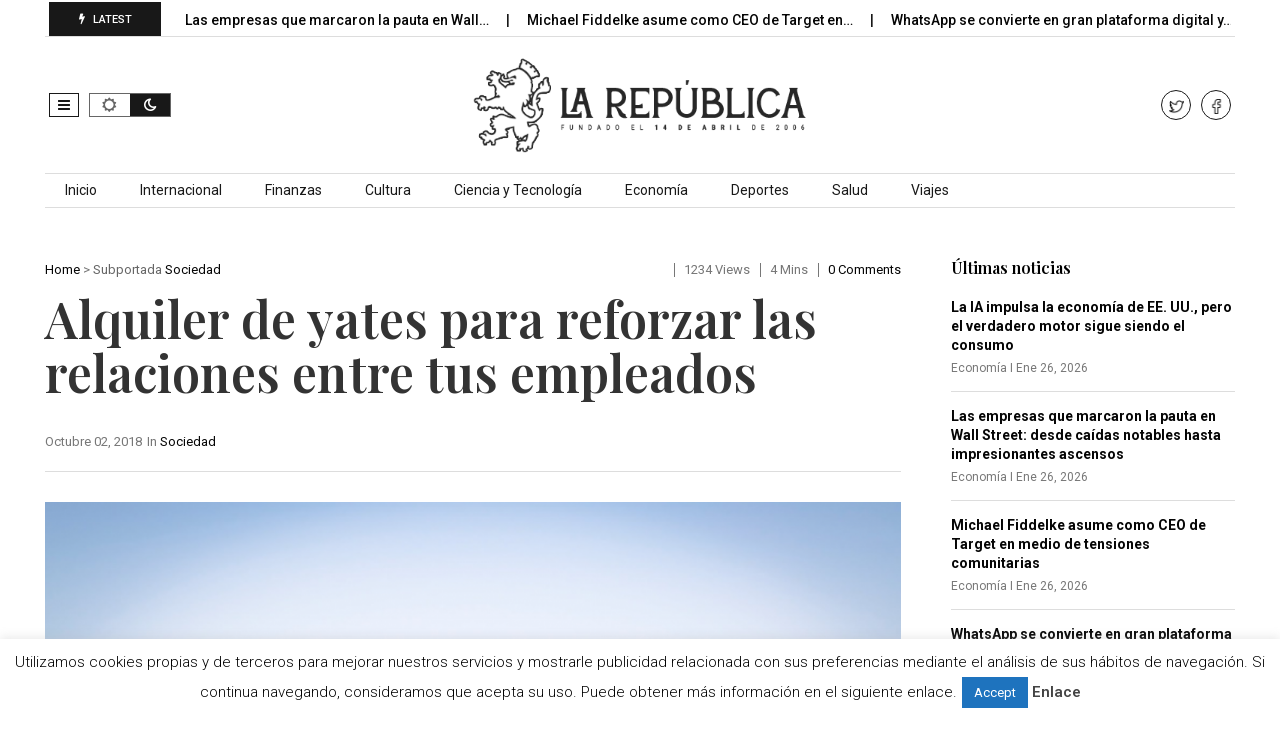

--- FILE ---
content_type: text/html; charset=UTF-8
request_url: https://larepublica.es/2018/10/02/alquiler-yates-reforzar-las-relaciones-tus-empleados/
body_size: 19730
content:
<!DOCTYPE html>
<!--[if IE 7]>
<html class="ie ie7" lang="es">
<![endif]-->
<!--[if IE 8]>
<html class="ie ie8" lang="es">
<![endif]-->
<!--[if !(IE 7) | !(IE 8)  ]><!-->
<html lang="es">
<!--<![endif]-->
<head>
<meta charset="UTF-8">
<meta name="viewport" content="width=device-width, initial-scale=1, shrink-to-fit=no">
<link rel="profile" href="https://gmpg.org/xfn/11">
<link rel="pingback" href="https://larepublica.es/xmlrpc.php" />
<!--[if lt IE 9]>
<script src="<img src="https://larepublica.es/wp-content/themes/javapaper">/js/html5.js" ></script>
<![endif]-->
<meta name='robots' content='index, follow, max-image-preview:large, max-snippet:-1, max-video-preview:-1' />
	<style>img:is([sizes="auto" i], [sizes^="auto," i]) { contain-intrinsic-size: 3000px 1500px }</style>
	
	<!-- This site is optimized with the Yoast SEO plugin v24.1 - https://yoast.com/wordpress/plugins/seo/ -->
	<title>Alquiler de yates para reforzar las relaciones entre tus empleados</title>
	<link rel="canonical" href="https://larepublica.es/2018/10/02/alquiler-yates-reforzar-las-relaciones-tus-empleados/" />
	<meta property="og:locale" content="es_ES" />
	<meta property="og:type" content="article" />
	<meta property="og:title" content="Alquiler de yates para reforzar las relaciones entre tus empleados" />
	<meta property="og:description" content="Reforzar las relaciones entre los empleados de una empresa es algo clave para que el crecimiento de la compañía se pueda mantener en el tiempo, y para que los empleados se encuentren cómodos trabajando en la empresa. Una de las últimas iniciativas para reforzar las relaciones entre empleados, es la de alquilar yates a través [&hellip;]" />
	<meta property="og:url" content="https://larepublica.es/2018/10/02/alquiler-yates-reforzar-las-relaciones-tus-empleados/" />
	<meta property="og:site_name" content="LaRepublica.es" />
	<meta property="article:publisher" content="https://www.facebook.com/larepublicadiario/" />
	<meta property="article:published_time" content="2018-10-02T16:05:45+00:00" />
	<meta property="article:modified_time" content="2024-12-05T10:04:56+00:00" />
	<meta property="og:image" content="https://larepublica.es/wp-content/uploads/2018/10/yate.png" />
	<meta property="og:image:width" content="1206" />
	<meta property="og:image:height" content="790" />
	<meta property="og:image:type" content="image/png" />
	<meta name="author" content="Aitor Pubill Riera" />
	<meta name="twitter:card" content="summary_large_image" />
	<meta name="twitter:creator" content="@larepublica_es" />
	<meta name="twitter:site" content="@larepublica_es" />
	<meta name="twitter:label1" content="Escrito por" />
	<meta name="twitter:data1" content="Aitor Pubill Riera" />
	<meta name="twitter:label2" content="Tiempo de lectura" />
	<meta name="twitter:data2" content="3 minutos" />
	<script type="application/ld+json" class="yoast-schema-graph">{"@context":"https://schema.org","@graph":[{"@type":"WebPage","@id":"https://larepublica.es/2018/10/02/alquiler-yates-reforzar-las-relaciones-tus-empleados/","url":"https://larepublica.es/2018/10/02/alquiler-yates-reforzar-las-relaciones-tus-empleados/","name":"Alquiler de yates para reforzar las relaciones entre tus empleados","isPartOf":{"@id":"https://larepublica.es/#website"},"primaryImageOfPage":{"@id":"https://larepublica.es/2018/10/02/alquiler-yates-reforzar-las-relaciones-tus-empleados/#primaryimage"},"image":{"@id":"https://larepublica.es/2018/10/02/alquiler-yates-reforzar-las-relaciones-tus-empleados/#primaryimage"},"thumbnailUrl":"https://larepublica.es/wp-content/uploads/2018/10/yate.png","datePublished":"2018-10-02T16:05:45+00:00","dateModified":"2024-12-05T10:04:56+00:00","author":{"@id":"https://larepublica.es/#/schema/person/e63d14fae5b8ee5e696d863011cb68f8"},"breadcrumb":{"@id":"https://larepublica.es/2018/10/02/alquiler-yates-reforzar-las-relaciones-tus-empleados/#breadcrumb"},"inLanguage":"es","potentialAction":[{"@type":"ReadAction","target":["https://larepublica.es/2018/10/02/alquiler-yates-reforzar-las-relaciones-tus-empleados/"]}]},{"@type":"ImageObject","inLanguage":"es","@id":"https://larepublica.es/2018/10/02/alquiler-yates-reforzar-las-relaciones-tus-empleados/#primaryimage","url":"https://larepublica.es/wp-content/uploads/2018/10/yate.png","contentUrl":"https://larepublica.es/wp-content/uploads/2018/10/yate.png","width":1206,"height":790},{"@type":"BreadcrumbList","@id":"https://larepublica.es/2018/10/02/alquiler-yates-reforzar-las-relaciones-tus-empleados/#breadcrumb","itemListElement":[{"@type":"ListItem","position":1,"name":"Portada","item":"https://larepublica.es/"},{"@type":"ListItem","position":2,"name":"Alquiler de yates para reforzar las relaciones entre tus empleados"}]},{"@type":"WebSite","@id":"https://larepublica.es/#website","url":"https://larepublica.es/","name":"LaRepublica.es","description":"Diario Obrero y Republicano","potentialAction":[{"@type":"SearchAction","target":{"@type":"EntryPoint","urlTemplate":"https://larepublica.es/?s={search_term_string}"},"query-input":{"@type":"PropertyValueSpecification","valueRequired":true,"valueName":"search_term_string"}}],"inLanguage":"es"},{"@type":"Person","@id":"https://larepublica.es/#/schema/person/e63d14fae5b8ee5e696d863011cb68f8","name":"Aitor Pubill Riera","image":{"@type":"ImageObject","inLanguage":"es","@id":"https://larepublica.es/#/schema/person/image/","url":"https://secure.gravatar.com/avatar/fe317e8e4ed65561b1bd504f192e579e?s=96&d=mm&r=g","contentUrl":"https://secure.gravatar.com/avatar/fe317e8e4ed65561b1bd504f192e579e?s=96&d=mm&r=g","caption":"Aitor Pubill Riera"},"description":"Periodista vasco cuyas historias han abordado todo lo relacionado con el mundo del marketing y las nuevas tecnologías.","url":"https://larepublica.es/profile/aitor-pubill-riera/"}]}</script>
	<!-- / Yoast SEO plugin. -->


<link rel='dns-prefetch' href='//www.googletagmanager.com' />
<link rel='dns-prefetch' href='//fonts.googleapis.com' />
<link rel='preconnect' href='https://fonts.gstatic.com' crossorigin />
<link rel="alternate" type="application/rss+xml" title="LaRepublica.es &raquo; Feed" href="https://larepublica.es/feed/" />
<script >
/* <![CDATA[ */
window._wpemojiSettings = {"baseUrl":"https:\/\/s.w.org\/images\/core\/emoji\/15.0.3\/72x72\/","ext":".png","svgUrl":"https:\/\/s.w.org\/images\/core\/emoji\/15.0.3\/svg\/","svgExt":".svg","source":{"concatemoji":"https:\/\/larepublica.es\/wp-includes\/js\/wp-emoji-release.min.js?ver=6.7.4"}};
/*! This file is auto-generated */
!function(i,n){var o,s,e;function c(e){try{var t={supportTests:e,timestamp:(new Date).valueOf()};sessionStorage.setItem(o,JSON.stringify(t))}catch(e){}}function p(e,t,n){e.clearRect(0,0,e.canvas.width,e.canvas.height),e.fillText(t,0,0);var t=new Uint32Array(e.getImageData(0,0,e.canvas.width,e.canvas.height).data),r=(e.clearRect(0,0,e.canvas.width,e.canvas.height),e.fillText(n,0,0),new Uint32Array(e.getImageData(0,0,e.canvas.width,e.canvas.height).data));return t.every(function(e,t){return e===r[t]})}function u(e,t,n){switch(t){case"flag":return n(e,"\ud83c\udff3\ufe0f\u200d\u26a7\ufe0f","\ud83c\udff3\ufe0f\u200b\u26a7\ufe0f")?!1:!n(e,"\ud83c\uddfa\ud83c\uddf3","\ud83c\uddfa\u200b\ud83c\uddf3")&&!n(e,"\ud83c\udff4\udb40\udc67\udb40\udc62\udb40\udc65\udb40\udc6e\udb40\udc67\udb40\udc7f","\ud83c\udff4\u200b\udb40\udc67\u200b\udb40\udc62\u200b\udb40\udc65\u200b\udb40\udc6e\u200b\udb40\udc67\u200b\udb40\udc7f");case"emoji":return!n(e,"\ud83d\udc26\u200d\u2b1b","\ud83d\udc26\u200b\u2b1b")}return!1}function f(e,t,n){var r="undefined"!=typeof WorkerGlobalScope&&self instanceof WorkerGlobalScope?new OffscreenCanvas(300,150):i.createElement("canvas"),a=r.getContext("2d",{willReadFrequently:!0}),o=(a.textBaseline="top",a.font="600 32px Arial",{});return e.forEach(function(e){o[e]=t(a,e,n)}),o}function t(e){var t=i.createElement("script");t.src=e,t.defer=!0,i.head.appendChild(t)}"undefined"!=typeof Promise&&(o="wpEmojiSettingsSupports",s=["flag","emoji"],n.supports={everything:!0,everythingExceptFlag:!0},e=new Promise(function(e){i.addEventListener("DOMContentLoaded",e,{once:!0})}),new Promise(function(t){var n=function(){try{var e=JSON.parse(sessionStorage.getItem(o));if("object"==typeof e&&"number"==typeof e.timestamp&&(new Date).valueOf()<e.timestamp+604800&&"object"==typeof e.supportTests)return e.supportTests}catch(e){}return null}();if(!n){if("undefined"!=typeof Worker&&"undefined"!=typeof OffscreenCanvas&&"undefined"!=typeof URL&&URL.createObjectURL&&"undefined"!=typeof Blob)try{var e="postMessage("+f.toString()+"("+[JSON.stringify(s),u.toString(),p.toString()].join(",")+"));",r=new Blob([e],{type:"text/javascript"}),a=new Worker(URL.createObjectURL(r),{name:"wpTestEmojiSupports"});return void(a.onmessage=function(e){c(n=e.data),a.terminate(),t(n)})}catch(e){}c(n=f(s,u,p))}t(n)}).then(function(e){for(var t in e)n.supports[t]=e[t],n.supports.everything=n.supports.everything&&n.supports[t],"flag"!==t&&(n.supports.everythingExceptFlag=n.supports.everythingExceptFlag&&n.supports[t]);n.supports.everythingExceptFlag=n.supports.everythingExceptFlag&&!n.supports.flag,n.DOMReady=!1,n.readyCallback=function(){n.DOMReady=!0}}).then(function(){return e}).then(function(){var e;n.supports.everything||(n.readyCallback(),(e=n.source||{}).concatemoji?t(e.concatemoji):e.wpemoji&&e.twemoji&&(t(e.twemoji),t(e.wpemoji)))}))}((window,document),window._wpemojiSettings);
/* ]]> */
</script>
<style id='wp-emoji-styles-inline-css' type='text/css'>

	img.wp-smiley, img.emoji {
		display: inline !important;
		border: none !important;
		box-shadow: none !important;
		height: 1em !important;
		width: 1em !important;
		margin: 0 0.07em !important;
		vertical-align: -0.1em !important;
		background: none !important;
		padding: 0 !important;
	}
</style>
<link rel='stylesheet' id='wp-block-library-css' href='https://larepublica.es/wp-includes/css/dist/block-library/style.min.css?ver=6.7.4' type='text/css' media='all' />
<style id='wp-block-library-theme-inline-css' type='text/css'>
.wp-block-audio :where(figcaption){color:#555;font-size:13px;text-align:center}.is-dark-theme .wp-block-audio :where(figcaption){color:#ffffffa6}.wp-block-audio{margin:0 0 1em}.wp-block-code{border:1px solid #ccc;border-radius:4px;font-family:Menlo,Consolas,monaco,monospace;padding:.8em 1em}.wp-block-embed :where(figcaption){color:#555;font-size:13px;text-align:center}.is-dark-theme .wp-block-embed :where(figcaption){color:#ffffffa6}.wp-block-embed{margin:0 0 1em}.blocks-gallery-caption{color:#555;font-size:13px;text-align:center}.is-dark-theme .blocks-gallery-caption{color:#ffffffa6}:root :where(.wp-block-image figcaption){color:#555;font-size:13px;text-align:center}.is-dark-theme :root :where(.wp-block-image figcaption){color:#ffffffa6}.wp-block-image{margin:0 0 1em}.wp-block-pullquote{border-bottom:4px solid;border-top:4px solid;color:currentColor;margin-bottom:1.75em}.wp-block-pullquote cite,.wp-block-pullquote footer,.wp-block-pullquote__citation{color:currentColor;font-size:.8125em;font-style:normal;text-transform:uppercase}.wp-block-quote{border-left:.25em solid;margin:0 0 1.75em;padding-left:1em}.wp-block-quote cite,.wp-block-quote footer{color:currentColor;font-size:.8125em;font-style:normal;position:relative}.wp-block-quote:where(.has-text-align-right){border-left:none;border-right:.25em solid;padding-left:0;padding-right:1em}.wp-block-quote:where(.has-text-align-center){border:none;padding-left:0}.wp-block-quote.is-large,.wp-block-quote.is-style-large,.wp-block-quote:where(.is-style-plain){border:none}.wp-block-search .wp-block-search__label{font-weight:700}.wp-block-search__button{border:1px solid #ccc;padding:.375em .625em}:where(.wp-block-group.has-background){padding:1.25em 2.375em}.wp-block-separator.has-css-opacity{opacity:.4}.wp-block-separator{border:none;border-bottom:2px solid;margin-left:auto;margin-right:auto}.wp-block-separator.has-alpha-channel-opacity{opacity:1}.wp-block-separator:not(.is-style-wide):not(.is-style-dots){width:100px}.wp-block-separator.has-background:not(.is-style-dots){border-bottom:none;height:1px}.wp-block-separator.has-background:not(.is-style-wide):not(.is-style-dots){height:2px}.wp-block-table{margin:0 0 1em}.wp-block-table td,.wp-block-table th{word-break:normal}.wp-block-table :where(figcaption){color:#555;font-size:13px;text-align:center}.is-dark-theme .wp-block-table :where(figcaption){color:#ffffffa6}.wp-block-video :where(figcaption){color:#555;font-size:13px;text-align:center}.is-dark-theme .wp-block-video :where(figcaption){color:#ffffffa6}.wp-block-video{margin:0 0 1em}:root :where(.wp-block-template-part.has-background){margin-bottom:0;margin-top:0;padding:1.25em 2.375em}
</style>
<style id='classic-theme-styles-inline-css' type='text/css'>
/*! This file is auto-generated */
.wp-block-button__link{color:#fff;background-color:#32373c;border-radius:9999px;box-shadow:none;text-decoration:none;padding:calc(.667em + 2px) calc(1.333em + 2px);font-size:1.125em}.wp-block-file__button{background:#32373c;color:#fff;text-decoration:none}
</style>
<style id='global-styles-inline-css' type='text/css'>
:root{--wp--preset--aspect-ratio--square: 1;--wp--preset--aspect-ratio--4-3: 4/3;--wp--preset--aspect-ratio--3-4: 3/4;--wp--preset--aspect-ratio--3-2: 3/2;--wp--preset--aspect-ratio--2-3: 2/3;--wp--preset--aspect-ratio--16-9: 16/9;--wp--preset--aspect-ratio--9-16: 9/16;--wp--preset--color--black: #000000;--wp--preset--color--cyan-bluish-gray: #abb8c3;--wp--preset--color--white: #ffffff;--wp--preset--color--pale-pink: #f78da7;--wp--preset--color--vivid-red: #cf2e2e;--wp--preset--color--luminous-vivid-orange: #ff6900;--wp--preset--color--luminous-vivid-amber: #fcb900;--wp--preset--color--light-green-cyan: #7bdcb5;--wp--preset--color--vivid-green-cyan: #00d084;--wp--preset--color--pale-cyan-blue: #8ed1fc;--wp--preset--color--vivid-cyan-blue: #0693e3;--wp--preset--color--vivid-purple: #9b51e0;--wp--preset--gradient--vivid-cyan-blue-to-vivid-purple: linear-gradient(135deg,rgba(6,147,227,1) 0%,rgb(155,81,224) 100%);--wp--preset--gradient--light-green-cyan-to-vivid-green-cyan: linear-gradient(135deg,rgb(122,220,180) 0%,rgb(0,208,130) 100%);--wp--preset--gradient--luminous-vivid-amber-to-luminous-vivid-orange: linear-gradient(135deg,rgba(252,185,0,1) 0%,rgba(255,105,0,1) 100%);--wp--preset--gradient--luminous-vivid-orange-to-vivid-red: linear-gradient(135deg,rgba(255,105,0,1) 0%,rgb(207,46,46) 100%);--wp--preset--gradient--very-light-gray-to-cyan-bluish-gray: linear-gradient(135deg,rgb(238,238,238) 0%,rgb(169,184,195) 100%);--wp--preset--gradient--cool-to-warm-spectrum: linear-gradient(135deg,rgb(74,234,220) 0%,rgb(151,120,209) 20%,rgb(207,42,186) 40%,rgb(238,44,130) 60%,rgb(251,105,98) 80%,rgb(254,248,76) 100%);--wp--preset--gradient--blush-light-purple: linear-gradient(135deg,rgb(255,206,236) 0%,rgb(152,150,240) 100%);--wp--preset--gradient--blush-bordeaux: linear-gradient(135deg,rgb(254,205,165) 0%,rgb(254,45,45) 50%,rgb(107,0,62) 100%);--wp--preset--gradient--luminous-dusk: linear-gradient(135deg,rgb(255,203,112) 0%,rgb(199,81,192) 50%,rgb(65,88,208) 100%);--wp--preset--gradient--pale-ocean: linear-gradient(135deg,rgb(255,245,203) 0%,rgb(182,227,212) 50%,rgb(51,167,181) 100%);--wp--preset--gradient--electric-grass: linear-gradient(135deg,rgb(202,248,128) 0%,rgb(113,206,126) 100%);--wp--preset--gradient--midnight: linear-gradient(135deg,rgb(2,3,129) 0%,rgb(40,116,252) 100%);--wp--preset--font-size--small: 13px;--wp--preset--font-size--medium: 20px;--wp--preset--font-size--large: 36px;--wp--preset--font-size--x-large: 42px;--wp--preset--spacing--20: 0.44rem;--wp--preset--spacing--30: 0.67rem;--wp--preset--spacing--40: 1rem;--wp--preset--spacing--50: 1.5rem;--wp--preset--spacing--60: 2.25rem;--wp--preset--spacing--70: 3.38rem;--wp--preset--spacing--80: 5.06rem;--wp--preset--shadow--natural: 6px 6px 9px rgba(0, 0, 0, 0.2);--wp--preset--shadow--deep: 12px 12px 50px rgba(0, 0, 0, 0.4);--wp--preset--shadow--sharp: 6px 6px 0px rgba(0, 0, 0, 0.2);--wp--preset--shadow--outlined: 6px 6px 0px -3px rgba(255, 255, 255, 1), 6px 6px rgba(0, 0, 0, 1);--wp--preset--shadow--crisp: 6px 6px 0px rgba(0, 0, 0, 1);}:where(.is-layout-flex){gap: 0.5em;}:where(.is-layout-grid){gap: 0.5em;}body .is-layout-flex{display: flex;}.is-layout-flex{flex-wrap: wrap;align-items: center;}.is-layout-flex > :is(*, div){margin: 0;}body .is-layout-grid{display: grid;}.is-layout-grid > :is(*, div){margin: 0;}:where(.wp-block-columns.is-layout-flex){gap: 2em;}:where(.wp-block-columns.is-layout-grid){gap: 2em;}:where(.wp-block-post-template.is-layout-flex){gap: 1.25em;}:where(.wp-block-post-template.is-layout-grid){gap: 1.25em;}.has-black-color{color: var(--wp--preset--color--black) !important;}.has-cyan-bluish-gray-color{color: var(--wp--preset--color--cyan-bluish-gray) !important;}.has-white-color{color: var(--wp--preset--color--white) !important;}.has-pale-pink-color{color: var(--wp--preset--color--pale-pink) !important;}.has-vivid-red-color{color: var(--wp--preset--color--vivid-red) !important;}.has-luminous-vivid-orange-color{color: var(--wp--preset--color--luminous-vivid-orange) !important;}.has-luminous-vivid-amber-color{color: var(--wp--preset--color--luminous-vivid-amber) !important;}.has-light-green-cyan-color{color: var(--wp--preset--color--light-green-cyan) !important;}.has-vivid-green-cyan-color{color: var(--wp--preset--color--vivid-green-cyan) !important;}.has-pale-cyan-blue-color{color: var(--wp--preset--color--pale-cyan-blue) !important;}.has-vivid-cyan-blue-color{color: var(--wp--preset--color--vivid-cyan-blue) !important;}.has-vivid-purple-color{color: var(--wp--preset--color--vivid-purple) !important;}.has-black-background-color{background-color: var(--wp--preset--color--black) !important;}.has-cyan-bluish-gray-background-color{background-color: var(--wp--preset--color--cyan-bluish-gray) !important;}.has-white-background-color{background-color: var(--wp--preset--color--white) !important;}.has-pale-pink-background-color{background-color: var(--wp--preset--color--pale-pink) !important;}.has-vivid-red-background-color{background-color: var(--wp--preset--color--vivid-red) !important;}.has-luminous-vivid-orange-background-color{background-color: var(--wp--preset--color--luminous-vivid-orange) !important;}.has-luminous-vivid-amber-background-color{background-color: var(--wp--preset--color--luminous-vivid-amber) !important;}.has-light-green-cyan-background-color{background-color: var(--wp--preset--color--light-green-cyan) !important;}.has-vivid-green-cyan-background-color{background-color: var(--wp--preset--color--vivid-green-cyan) !important;}.has-pale-cyan-blue-background-color{background-color: var(--wp--preset--color--pale-cyan-blue) !important;}.has-vivid-cyan-blue-background-color{background-color: var(--wp--preset--color--vivid-cyan-blue) !important;}.has-vivid-purple-background-color{background-color: var(--wp--preset--color--vivid-purple) !important;}.has-black-border-color{border-color: var(--wp--preset--color--black) !important;}.has-cyan-bluish-gray-border-color{border-color: var(--wp--preset--color--cyan-bluish-gray) !important;}.has-white-border-color{border-color: var(--wp--preset--color--white) !important;}.has-pale-pink-border-color{border-color: var(--wp--preset--color--pale-pink) !important;}.has-vivid-red-border-color{border-color: var(--wp--preset--color--vivid-red) !important;}.has-luminous-vivid-orange-border-color{border-color: var(--wp--preset--color--luminous-vivid-orange) !important;}.has-luminous-vivid-amber-border-color{border-color: var(--wp--preset--color--luminous-vivid-amber) !important;}.has-light-green-cyan-border-color{border-color: var(--wp--preset--color--light-green-cyan) !important;}.has-vivid-green-cyan-border-color{border-color: var(--wp--preset--color--vivid-green-cyan) !important;}.has-pale-cyan-blue-border-color{border-color: var(--wp--preset--color--pale-cyan-blue) !important;}.has-vivid-cyan-blue-border-color{border-color: var(--wp--preset--color--vivid-cyan-blue) !important;}.has-vivid-purple-border-color{border-color: var(--wp--preset--color--vivid-purple) !important;}.has-vivid-cyan-blue-to-vivid-purple-gradient-background{background: var(--wp--preset--gradient--vivid-cyan-blue-to-vivid-purple) !important;}.has-light-green-cyan-to-vivid-green-cyan-gradient-background{background: var(--wp--preset--gradient--light-green-cyan-to-vivid-green-cyan) !important;}.has-luminous-vivid-amber-to-luminous-vivid-orange-gradient-background{background: var(--wp--preset--gradient--luminous-vivid-amber-to-luminous-vivid-orange) !important;}.has-luminous-vivid-orange-to-vivid-red-gradient-background{background: var(--wp--preset--gradient--luminous-vivid-orange-to-vivid-red) !important;}.has-very-light-gray-to-cyan-bluish-gray-gradient-background{background: var(--wp--preset--gradient--very-light-gray-to-cyan-bluish-gray) !important;}.has-cool-to-warm-spectrum-gradient-background{background: var(--wp--preset--gradient--cool-to-warm-spectrum) !important;}.has-blush-light-purple-gradient-background{background: var(--wp--preset--gradient--blush-light-purple) !important;}.has-blush-bordeaux-gradient-background{background: var(--wp--preset--gradient--blush-bordeaux) !important;}.has-luminous-dusk-gradient-background{background: var(--wp--preset--gradient--luminous-dusk) !important;}.has-pale-ocean-gradient-background{background: var(--wp--preset--gradient--pale-ocean) !important;}.has-electric-grass-gradient-background{background: var(--wp--preset--gradient--electric-grass) !important;}.has-midnight-gradient-background{background: var(--wp--preset--gradient--midnight) !important;}.has-small-font-size{font-size: var(--wp--preset--font-size--small) !important;}.has-medium-font-size{font-size: var(--wp--preset--font-size--medium) !important;}.has-large-font-size{font-size: var(--wp--preset--font-size--large) !important;}.has-x-large-font-size{font-size: var(--wp--preset--font-size--x-large) !important;}
:where(.wp-block-post-template.is-layout-flex){gap: 1.25em;}:where(.wp-block-post-template.is-layout-grid){gap: 1.25em;}
:where(.wp-block-columns.is-layout-flex){gap: 2em;}:where(.wp-block-columns.is-layout-grid){gap: 2em;}
:root :where(.wp-block-pullquote){font-size: 1.5em;line-height: 1.6;}
</style>
<link rel='stylesheet' id='cookie-law-info-css' href='https://larepublica.es/wp-content/plugins/cookie-law-info/legacy/public/css/cookie-law-info-public.css?ver=3.2.8' type='text/css' media='all' />
<link rel='stylesheet' id='cookie-law-info-gdpr-css' href='https://larepublica.es/wp-content/plugins/cookie-law-info/legacy/public/css/cookie-law-info-gdpr.css?ver=3.2.8' type='text/css' media='all' />
<link rel='stylesheet' id='dashicons-css' href='https://larepublica.es/wp-includes/css/dashicons.min.css?ver=6.7.4' type='text/css' media='all' />
<link rel='stylesheet' id='post-views-counter-frontend-css' href='https://larepublica.es/wp-content/plugins/post-views-counter/css/frontend.min.css?ver=1.4.8' type='text/css' media='all' />
<link rel='stylesheet' id='weather-atlas-public-css' href='https://larepublica.es/wp-content/plugins/weather-atlas/public/css/weather-atlas-public.min.css?ver=3.0.2' type='text/css' media='all' />
<link rel='stylesheet' id='weather-icons-css' href='https://larepublica.es/wp-content/plugins/weather-atlas/public/font/weather-icons/weather-icons.min.css?ver=3.0.2' type='text/css' media='all' />
<link rel='stylesheet' id='wpb-google-fonts-css' href='//fonts.googleapis.com/css?family=Open+Sans&#038;ver=6.7.4' type='text/css' media='all' />
<link rel='stylesheet' id='wp-automatic-css' href='https://larepublica.es/wp-content/plugins/wp-automatic-plugin-for-wordpress/css/admin-dashboard.css?ver=1.0.0' type='text/css' media='all' />
<link rel='stylesheet' id='wp-automatic-gallery-css' href='https://larepublica.es/wp-content/plugins/wp-automatic-plugin-for-wordpress/css/wp-automatic.css?ver=1.0.0' type='text/css' media='all' />
<link rel='stylesheet' id='font-awesome-css' href='https://larepublica.es/wp-content/plugins/elementor/assets/lib/font-awesome/css/font-awesome.min.css?ver=4.7.0' type='text/css' media='all' />
<link rel='stylesheet' id='javapaper-custom-style-css' href='https://larepublica.es/wp-content/themes/javapaper/css/bootstrap.min.css?ver=6.7.4' type='text/css' media='all' />
<link rel='stylesheet' id='javapaper-style-css' href='https://larepublica.es/wp-content/themes/javapaper/style.css?ver=1.7.8' type='text/css' media='all' />
<link rel='stylesheet' id='additional-style-css' href='https://larepublica.es/wp-content/themes/javapaper/additional.css?ver=6.7.4' type='text/css' media='all' />
<link rel='stylesheet' id='javapaper_studio-fonts-css' href='//fonts.googleapis.com/css?family=Playfair+Display%7CRoboto%3A400%2C500%2C600%2C700%2C700italic%2C700%26subset%3Dlatin%2Clatin-ext&#038;ver=1.0.0' type='text/css' media='all' />
<link rel='stylesheet' id='mm_icomoon-css' href='https://larepublica.es/wp-content/plugins/mega_main_menu/framework/src/css/icomoon.css?ver=2.2.1' type='text/css' media='all' />
<link rel='stylesheet' id='mmm_mega_main_menu-css' href='https://larepublica.es/wp-content/plugins/mega_main_menu/src/css/cache.skin.css?ver=6.7.4' type='text/css' media='all' />
<link rel="preload" as="style" href="https://fonts.googleapis.com/css?family=Playfair%20Display:600,400,500&#038;display=swap&#038;ver=1733744325" /><link rel="stylesheet" href="https://fonts.googleapis.com/css?family=Playfair%20Display:600,400,500&#038;display=swap&#038;ver=1733744325" media="print" onload="this.media='all'"><noscript><link rel="stylesheet" href="https://fonts.googleapis.com/css?family=Playfair%20Display:600,400,500&#038;display=swap&#038;ver=1733744325" /></noscript><link rel='stylesheet' id='style-css' href='https://larepublica.es/wp-content/plugins/javapaper-widget/style.css' type='text/css' media='all' />
<script  src="https://larepublica.es/wp-includes/js/jquery/jquery.min.js?ver=3.7.1" id="jquery-core-js"></script>
<script  src="https://larepublica.es/wp-includes/js/jquery/jquery-migrate.min.js?ver=3.4.1" id="jquery-migrate-js"></script>
<script  id="cookie-law-info-js-extra">
/* <![CDATA[ */
var Cli_Data = {"nn_cookie_ids":[],"cookielist":[],"non_necessary_cookies":[],"ccpaEnabled":"","ccpaRegionBased":"","ccpaBarEnabled":"","strictlyEnabled":["necessary","obligatoire"],"ccpaType":"gdpr","js_blocking":"","custom_integration":"","triggerDomRefresh":"","secure_cookies":""};
var cli_cookiebar_settings = {"animate_speed_hide":"500","animate_speed_show":"500","background":"#fff","border":"#444","border_on":"","button_1_button_colour":"#1e73be","button_1_button_hover":"#185c98","button_1_link_colour":"#fff","button_1_as_button":"1","button_1_new_win":"","button_2_button_colour":"#333","button_2_button_hover":"#292929","button_2_link_colour":"#444","button_2_as_button":"","button_2_hidebar":"","button_3_button_colour":"#000","button_3_button_hover":"#000000","button_3_link_colour":"#fff","button_3_as_button":"1","button_3_new_win":"","button_4_button_colour":"#000","button_4_button_hover":"#000000","button_4_link_colour":"#62a329","button_4_as_button":"","button_7_button_colour":"#61a229","button_7_button_hover":"#4e8221","button_7_link_colour":"#fff","button_7_as_button":"1","button_7_new_win":"","font_family":"inherit","header_fix":"","notify_animate_hide":"","notify_animate_show":"","notify_div_id":"#cookie-law-info-bar","notify_position_horizontal":"left","notify_position_vertical":"bottom","scroll_close":"1","scroll_close_reload":"","accept_close_reload":"","reject_close_reload":"","showagain_tab":"","showagain_background":"#fff","showagain_border":"#000","showagain_div_id":"#cookie-law-info-again","showagain_x_position":"100px","text":"#000","show_once_yn":"1","show_once":"10000","logging_on":"","as_popup":"","popup_overlay":"1","bar_heading_text":"","cookie_bar_as":"banner","popup_showagain_position":"bottom-right","widget_position":"left"};
var log_object = {"ajax_url":"https:\/\/larepublica.es\/wp-admin\/admin-ajax.php"};
/* ]]> */
</script>
<script  src="https://larepublica.es/wp-content/plugins/cookie-law-info/legacy/public/js/cookie-law-info-public.js?ver=3.2.8" id="cookie-law-info-js"></script>
<script  src="https://larepublica.es/wp-content/plugins/wp-automatic-plugin-for-wordpress/js/custom-front.js?ver=1.0" id="wp-automatic-js"></script>

<!-- Fragmento de código de la etiqueta de Google (gtag.js) añadida por Site Kit -->
<!-- Fragmento de código de Google Analytics añadido por Site Kit -->
<script  src="https://www.googletagmanager.com/gtag/js?id=GT-WP5DVK2Q" id="google_gtagjs-js" async></script>
<script  id="google_gtagjs-js-after">
/* <![CDATA[ */
window.dataLayer = window.dataLayer || [];function gtag(){dataLayer.push(arguments);}
gtag("set","linker",{"domains":["larepublica.es"]});
gtag("js", new Date());
gtag("set", "developer_id.dZTNiMT", true);
gtag("config", "GT-WP5DVK2Q", {"googlesitekit_post_type":"post"});
 window._googlesitekit = window._googlesitekit || {}; window._googlesitekit.throttledEvents = []; window._googlesitekit.gtagEvent = (name, data) => { var key = JSON.stringify( { name, data } ); if ( !! window._googlesitekit.throttledEvents[ key ] ) { return; } window._googlesitekit.throttledEvents[ key ] = true; setTimeout( () => { delete window._googlesitekit.throttledEvents[ key ]; }, 5 ); gtag( "event", name, { ...data, event_source: "site-kit" } ); }; 
/* ]]> */
</script>
<link rel="https://api.w.org/" href="https://larepublica.es/wp-json/" /><link rel="alternate" title="JSON" type="application/json" href="https://larepublica.es/wp-json/wp/v2/posts/13156" /><link rel="EditURI" type="application/rsd+xml" title="RSD" href="https://larepublica.es/xmlrpc.php?rsd" />
<meta name="generator" content="WordPress 6.7.4" />
<link rel='shortlink' href='https://larepublica.es/?p=13156' />
<link rel="alternate" title="oEmbed (JSON)" type="application/json+oembed" href="https://larepublica.es/wp-json/oembed/1.0/embed?url=https%3A%2F%2Flarepublica.es%2F2018%2F10%2F02%2Falquiler-yates-reforzar-las-relaciones-tus-empleados%2F" />
<link rel="alternate" title="oEmbed (XML)" type="text/xml+oembed" href="https://larepublica.es/wp-json/oembed/1.0/embed?url=https%3A%2F%2Flarepublica.es%2F2018%2F10%2F02%2Falquiler-yates-reforzar-las-relaciones-tus-empleados%2F&#038;format=xml" />
<meta name="generator" content="Redux 4.5.4" /><meta name="generator" content="Site Kit by Google 1.170.0" /><script async src="https://pagead2.googlesyndication.com/pagead/js/adsbygoogle.js?client=ca-pub-2764746195734743"
     crossorigin="anonymous"></script>
<meta name="generator" content="Elementor 3.25.11; features: additional_custom_breakpoints, e_optimized_control_loading; settings: css_print_method-external, google_font-enabled, font_display-auto">
			<style>
				.e-con.e-parent:nth-of-type(n+4):not(.e-lazyloaded):not(.e-no-lazyload),
				.e-con.e-parent:nth-of-type(n+4):not(.e-lazyloaded):not(.e-no-lazyload) * {
					background-image: none !important;
				}
				@media screen and (max-height: 1024px) {
					.e-con.e-parent:nth-of-type(n+3):not(.e-lazyloaded):not(.e-no-lazyload),
					.e-con.e-parent:nth-of-type(n+3):not(.e-lazyloaded):not(.e-no-lazyload) * {
						background-image: none !important;
					}
				}
				@media screen and (max-height: 640px) {
					.e-con.e-parent:nth-of-type(n+2):not(.e-lazyloaded):not(.e-no-lazyload),
					.e-con.e-parent:nth-of-type(n+2):not(.e-lazyloaded):not(.e-no-lazyload) * {
						background-image: none !important;
					}
				}
			</style>
			<link rel="icon" href="https://larepublica.es/wp-content/uploads/2023/03/cropped-FaviconLArepu-1-32x32.png" sizes="32x32" />
<link rel="icon" href="https://larepublica.es/wp-content/uploads/2023/03/cropped-FaviconLArepu-1-192x192.png" sizes="192x192" />
<link rel="apple-touch-icon" href="https://larepublica.es/wp-content/uploads/2023/03/cropped-FaviconLArepu-1-180x180.png" />
<meta name="msapplication-TileImage" content="https://larepublica.es/wp-content/uploads/2023/03/cropped-FaviconLArepu-1-270x270.png" />
<style id="redux_demo-dynamic-css" title="dynamic-css" class="redux-options-output">.javapaperlogo h1, h1.javapaperlogo{line-height:56px;font-size:48px;}.footer-wrapinside, .footer7-subtitle2{background-color:#2b2b2b;}.footer-wrapinside, .footer7-subwrapper{border-top:1px solid #2b2b2b;border-bottom:1px solid #2b2b2b;}.footer-topinside .widget-title,.footer-topinside aside.widget, .footer h3.widgettitle,.footer-payment2,.footer7-subtitle2,.footer7-subtitle2 h2,
.dark .footer-topinside .widget-title, .dark .footer-topinside aside.widget,.dark .footer h3.widgettitle, .dark .footer-payment2, .dark .footer7-subtitle2, .dark .footer7-subtitle2 h2				
				{color:#cccccc;}.footer-topinside aside.widget a, .footer-widgetinside a:link, .footer-widgetinside a:visited	{color:#ffffff;}.footer-topinside aside.widget a:hover,.footer-widgetinside a:hover{color:#cccccc;}.footer-bottom-wrapper{background-color:#2b2b2b;}.footer-bottom-wrapper, .site-wordpress{color:#ffffff;}.footer-bottom-wrapper .javapaper-nav li a{color:#ffffff;}.footer-bottom-wrapper a:hover{color:#cccccc;}.entry-header .entry-title, .entry-content h1, h1{font-family:"Playfair Display";line-height:54px;font-weight:600;font-style:normal;font-size:50px;}.entry-content h2, h2{font-family:"Playfair Display";line-height:30px;font-weight:400;font-style:normal;font-size:24px;}.entry-content h3, h3{font-family:"Playfair Display";line-height:26px;font-weight:400;font-style:normal;font-size:22px;}.entry-content h4, h4{font-family:"Playfair Display";line-height:24px;font-weight:400;font-style:normal;font-size:20px;}.entry-content h5, h5, h5 a{font-family:"Playfair Display";line-height:24px;font-weight:500;font-style:normal;font-size:16px;}.entry-content h6, h6{font-family:"Playfair Display";line-height:22px;font-weight:500;font-style:normal;font-size:16px;}.widget-title{font-family:"Playfair Display";line-height:20px;font-weight:600;font-style:normal;font-size:16px;}</style></head>
<body data-rsssl=1>
<div class="wrapper-header">
  <header id="masthead" class="site-header" role="banner">
    <div class="header-top show">
      <div class="header-topinside">
        <div class="row align-items-center">
          <div class="col-md-12">
            <div class="simple-marquee-container">
              <div class="marquee-wrapper">
                <div class="marquee-sibling">
                   LATEST                 </div>
              </div>
              <div class="marquee">
                <ul class="marquee-content-items">
                        <!-- START LOOP -->

            <li> <a class="entry-title" href="https://larepublica.es/2026/01/26/la-ia-impulsa-la-economia-de-ee-uu-pero-el-verdadero-motor-sigue-siendo-el-consumo/"> La IA impulsa la economía de EE. UU.,&hellip; </a> </li>
            <li> <a class="entry-title" href="https://larepublica.es/2026/01/26/las-empresas-que-marcaron-la-pauta-en-wall-street-desde-caidas-notables-hasta-impresionantes-ascensos/"> Las empresas que marcaron la pauta en Wall&hellip; </a> </li>
            <li> <a class="entry-title" href="https://larepublica.es/2026/01/26/michael-fiddelke-asume-como-ceo-de-target-en-medio-de-tensiones-comunitarias/"> Michael Fiddelke asume como CEO de Target en&hellip; </a> </li>
            <li> <a class="entry-title" href="https://larepublica.es/2026/01/26/whatsapp-se-convierte-en-gran-plataforma-digital-y-debera-cumplir-con-la-normativa-de-la-ue/"> WhatsApp se convierte en gran plataforma digital y&hellip; </a> </li>
            <li> <a class="entry-title" href="https://larepublica.es/2026/01/26/el-caos-aereo-en-ee-uu-mas-de-15000-vuelos-cancelados-por-una-tormenta-invernal/"> El caos aéreo en EE. UU.: más de&hellip; </a> </li>
                            </ul>
              </div>
            </div>
          </div>
        </div>
      </div>
    </div>
    <div class="header-middle">
      <div class="header-middleinside">
        <div class="header6-top">
          <div class="row align-items-center">
            <div class="col-md-3">
              <!-- open Sidebar1 menu -->
              <a class="btn btn-customized open-menu" href="#" role="button"> </a>
              <div class="switch">
                <input class="switch__input" type="checkbox" id="themeSwitch"/>
                <label aria-hidden="true" class="switch__label" for="themeSwitch"> </label>
                <div aria-hidden="true" class="switch__marker"></div>
              </div>
            </div>
            <div class="col-md-6 mainheader">
              <div class="javapaperlogo">
                                <a href="https://larepublica.es/"> <img alt="LaRepublica.es" src="https://larepublica.es/wp-content/uploads/2023/03/cabecera.png"></a>
                              </div>
            </div>
            <div class="col-md-3">
                                          <div class="sosmed"> <a href="https://www.larepublica.es"> <img src="https://larepublica.es/wp-content/uploads/2022/03/facebook.png" data-toggle="tooltip" data-placement="bottom" title="Facebook" class="tip-bottom" alt="socmed"> </a> </div>
                                          <div class="sosmed"> <a href="https://www.larepublica.es"> <img src="https://larepublica.es/wp-content/uploads/2022/03/twitte.png" data-toggle="tooltip" data-placement="bottom" title="Twitter" class="tip-bottom" alt="socmed"> </a> </div>
                                                                                                </div>
          </div>
        </div>
      </div>
    </div>
    <div class="header-bottom">
      <div class="mainnav-navwrapperboxed">
        <div class="nav-mainwrapper">
          <div class="mainnav-inside">
            <div class="nav-main">
              <nav id="site-navigation" class="javapaper-nav" role="navigation"> <a class="assistive-text" href="#main" title="Skip to content">
                Skip to content                </a>
                <ul id="menu-top" class="nav-menu"><li id="menu-item-85159" class="menu-item menu-item-type-post_type menu-item-object-page menu-item-home menu-item-85159"><a href="https://larepublica.es/">Inicio</a></li>
<li id="menu-item-85101" class="menu-item menu-item-type-post_type menu-item-object-page menu-item-85101"><a href="https://larepublica.es/internacional/">Internacional</a></li>
<li id="menu-item-85158" class="menu-item menu-item-type-post_type menu-item-object-page menu-item-85158"><a href="https://larepublica.es/finanzas/">Finanzas</a></li>
<li id="menu-item-85198" class="menu-item menu-item-type-post_type menu-item-object-page menu-item-85198"><a href="https://larepublica.es/cultura/">Cultura</a></li>
<li id="menu-item-108878" class="menu-item menu-item-type-taxonomy menu-item-object-category menu-item-108878"><a href="https://larepublica.es/subportada/tecnologia/">Ciencia y Tecnología</a></li>
<li id="menu-item-108879" class="menu-item menu-item-type-taxonomy menu-item-object-category menu-item-108879"><a href="https://larepublica.es/subportada/economia/">Economía</a></li>
<li id="menu-item-108880" class="menu-item menu-item-type-taxonomy menu-item-object-category menu-item-108880"><a href="https://larepublica.es/subportada/deportes/">Deportes</a></li>
<li id="menu-item-108881" class="menu-item menu-item-type-taxonomy menu-item-object-category menu-item-108881"><a href="https://larepublica.es/subportada/salud/">Salud</a></li>
<li id="menu-item-108882" class="menu-item menu-item-type-taxonomy menu-item-object-category menu-item-108882"><a href="https://larepublica.es/subportada/viajes/">Viajes</a></li>
</ul>              </nav>
              <!-- #site-navigation -->
            </div>
          </div>
        </div>
      </div>
    </div>
  </header>
  <!-- Sidebar1 -->
  <div class="Sidebar1">
    <!-- close Sidebar1 menu -->
    <div class="dismiss"> </div>
    <div class="logo">
      <div class="javapaperlogo">
                <a href="https://larepublica.es/"> <img alt="LaRepublica.es" src="			  https://larepublica.es/wp-content/uploads/2023/03/cabecera.png			  "> </a>
              </div>
    </div>
    <div class="sidebar1-insidewrapper">
            <div class="widget-area" role="complementary">
        <aside id="block-5" class="widget widget_block widget_search"><form role="search" method="get" action="https://larepublica.es/" class="wp-block-search__button-outside wp-block-search__text-button wp-block-search"    ><label class="wp-block-search__label" for="wp-block-search__input-1" >Buscar</label><div class="wp-block-search__inside-wrapper " ><input class="wp-block-search__input" id="wp-block-search__input-1" placeholder="" value="" type="search" name="s" required /><button aria-label="Buscar" class="wp-block-search__button wp-element-button" type="submit" >Buscar</button></div></form></aside><aside id="block-4" class="widget widget_block widget_calendar"><div class="wp-block-calendar"><table id="wp-calendar" class="wp-calendar-table">
	<caption>octubre 2018</caption>
	<thead>
	<tr>
		<th scope="col" title="lunes">L</th>
		<th scope="col" title="martes">M</th>
		<th scope="col" title="miércoles">X</th>
		<th scope="col" title="jueves">J</th>
		<th scope="col" title="viernes">V</th>
		<th scope="col" title="sábado">S</th>
		<th scope="col" title="domingo">D</th>
	</tr>
	</thead>
	<tbody>
	<tr><td><a href="https://larepublica.es/2018/10/01/" aria-label="Entradas publicadas el 1 de October de 2018">1</a></td><td><a href="https://larepublica.es/2018/10/02/" aria-label="Entradas publicadas el 2 de October de 2018">2</a></td><td><a href="https://larepublica.es/2018/10/03/" aria-label="Entradas publicadas el 3 de October de 2018">3</a></td><td><a href="https://larepublica.es/2018/10/04/" aria-label="Entradas publicadas el 4 de October de 2018">4</a></td><td><a href="https://larepublica.es/2018/10/05/" aria-label="Entradas publicadas el 5 de October de 2018">5</a></td><td>6</td><td>7</td>
	</tr>
	<tr>
		<td><a href="https://larepublica.es/2018/10/08/" aria-label="Entradas publicadas el 8 de October de 2018">8</a></td><td><a href="https://larepublica.es/2018/10/09/" aria-label="Entradas publicadas el 9 de October de 2018">9</a></td><td><a href="https://larepublica.es/2018/10/10/" aria-label="Entradas publicadas el 10 de October de 2018">10</a></td><td><a href="https://larepublica.es/2018/10/11/" aria-label="Entradas publicadas el 11 de October de 2018">11</a></td><td>12</td><td>13</td><td>14</td>
	</tr>
	<tr>
		<td><a href="https://larepublica.es/2018/10/15/" aria-label="Entradas publicadas el 15 de October de 2018">15</a></td><td><a href="https://larepublica.es/2018/10/16/" aria-label="Entradas publicadas el 16 de October de 2018">16</a></td><td><a href="https://larepublica.es/2018/10/17/" aria-label="Entradas publicadas el 17 de October de 2018">17</a></td><td><a href="https://larepublica.es/2018/10/18/" aria-label="Entradas publicadas el 18 de October de 2018">18</a></td><td><a href="https://larepublica.es/2018/10/19/" aria-label="Entradas publicadas el 19 de October de 2018">19</a></td><td>20</td><td>21</td>
	</tr>
	<tr>
		<td><a href="https://larepublica.es/2018/10/22/" aria-label="Entradas publicadas el 22 de October de 2018">22</a></td><td><a href="https://larepublica.es/2018/10/23/" aria-label="Entradas publicadas el 23 de October de 2018">23</a></td><td><a href="https://larepublica.es/2018/10/24/" aria-label="Entradas publicadas el 24 de October de 2018">24</a></td><td><a href="https://larepublica.es/2018/10/25/" aria-label="Entradas publicadas el 25 de October de 2018">25</a></td><td><a href="https://larepublica.es/2018/10/26/" aria-label="Entradas publicadas el 26 de October de 2018">26</a></td><td>27</td><td>28</td>
	</tr>
	<tr>
		<td><a href="https://larepublica.es/2018/10/29/" aria-label="Entradas publicadas el 29 de October de 2018">29</a></td><td><a href="https://larepublica.es/2018/10/30/" aria-label="Entradas publicadas el 30 de October de 2018">30</a></td><td><a href="https://larepublica.es/2018/10/31/" aria-label="Entradas publicadas el 31 de October de 2018">31</a></td>
		<td class="pad" colspan="4">&nbsp;</td>
	</tr>
	</tbody>
	</table><nav aria-label="Meses anteriores y posteriores" class="wp-calendar-nav">
		<span class="wp-calendar-nav-prev"><a href="https://larepublica.es/2018/09/">&laquo; Sep</a></span>
		<span class="pad">&nbsp;</span>
		<span class="wp-calendar-nav-next"><a href="https://larepublica.es/2018/11/">Nov &raquo;</a></span>
	</nav></div></aside><aside id="block-3" class="widget widget_block widget_categories"><ul class="wp-block-categories-list wp-block-categories">	<li class="cat-item cat-item-145"><a href="https://larepublica.es/subportada/tecnologia/">Ciencia y Tecnología</a>
</li>
	<li class="cat-item cat-item-150"><a href="https://larepublica.es/subportada/cultura/cine/">Cine</a>
</li>
	<li class="cat-item cat-item-146"><a href="https://larepublica.es/subportada/cultura/">Cultura</a>
</li>
	<li class="cat-item cat-item-169"><a href="https://larepublica.es/subportada/deportes/">Deportes</a>
</li>
	<li class="cat-item cat-item-149"><a href="https://larepublica.es/subportada/economia/">Economía</a>
</li>
	<li class="cat-item cat-item-3"><a href="https://larepublica.es/portada2/internacional/">Internacional</a>
</li>
	<li class="cat-item cat-item-152"><a href="https://larepublica.es/subportada/cultura/literatura/">Literatura</a>
</li>
	<li class="cat-item cat-item-151"><a href="https://larepublica.es/subportada/cultura/musica/">Música</a>
</li>
	<li class="cat-item cat-item-2"><a href="https://larepublica.es/portada2/nacional/">Nacional</a>
</li>
	<li class="cat-item cat-item-4"><a href="https://larepublica.es/portada2/opinion/">Opinión</a>
</li>
	<li class="cat-item cat-item-177"><a href="https://larepublica.es/portada/">Portada</a>
</li>
	<li class="cat-item cat-item-582"><a href="https://larepublica.es/portada2/">Portada2</a>
</li>
	<li class="cat-item cat-item-147"><a href="https://larepublica.es/subportada/salud/">Salud</a>
</li>
	<li class="cat-item cat-item-174"><a href="https://larepublica.es/portada2/opinion/silbando-la-internacional/">Silbando la Internacional</a>
</li>
	<li class="cat-item cat-item-1"><a href="https://larepublica.es/sin-categoria/">Sin categoría</a>
</li>
	<li class="cat-item cat-item-5"><a href="https://larepublica.es/subportada/sociedad/">Sociedad</a>
</li>
	<li class="cat-item cat-item-148"><a href="https://larepublica.es/subportada/viajes/">Viajes</a>
</li>
</ul></aside><aside id="block-7" class="widget widget_block widget_tag_cloud"><p class="wp-block-tag-cloud"><a href="https://larepublica.es/tag/artificial/" class="tag-cloud-link tag-link-2416 tag-link-position-1" style="font-size: 9.2844036697248pt;" aria-label="artificial (245 elementos)">artificial</a>
<a href="https://larepublica.es/tag/avance/" class="tag-cloud-link tag-link-3001 tag-link-position-2" style="font-size: 8.8990825688073pt;" aria-label="avance (230 elementos)">avance</a>
<a href="https://larepublica.es/tag/anos/" class="tag-cloud-link tag-link-2310 tag-link-position-3" style="font-size: 12.366972477064pt;" aria-label="años (421 elementos)">años</a>
<a href="https://larepublica.es/tag/cambio/" class="tag-cloud-link tag-link-2325 tag-link-position-4" style="font-size: 11.853211009174pt;" aria-label="cambio (387 elementos)">cambio</a>
<a href="https://larepublica.es/tag/clave/" class="tag-cloud-link tag-link-2808 tag-link-position-5" style="font-size: 11.596330275229pt;" aria-label="clave (368 elementos)">clave</a>
<a href="https://larepublica.es/tag/climatico/" class="tag-cloud-link tag-link-2326 tag-link-position-6" style="font-size: 11.467889908257pt;" aria-label="climático (358 elementos)">climático</a>
<a href="https://larepublica.es/tag/como/" class="tag-cloud-link tag-link-2590 tag-link-position-7" style="font-size: 13.908256880734pt;" aria-label="como (567 elementos)">como</a>
<a href="https://larepublica.es/tag/con/" class="tag-cloud-link tag-link-2337 tag-link-position-8" style="font-size: 16.990825688073pt;" aria-label="con (978 elementos)">con</a>
<a href="https://larepublica.es/tag/contra/" class="tag-cloud-link tag-link-3018 tag-link-position-9" style="font-size: 8.5137614678899pt;" aria-label="contra (214 elementos)">contra</a>
<a href="https://larepublica.es/tag/del/" class="tag-cloud-link tag-link-2348 tag-link-position-10" style="font-size: 20.844036697248pt;" aria-label="del (1.970 elementos)">del</a>
<a href="https://larepublica.es/tag/desarrollan/" class="tag-cloud-link tag-link-2778 tag-link-position-11" style="font-size: 9.2844036697248pt;" aria-label="Desarrollan (244 elementos)">Desarrollan</a>
<a href="https://larepublica.es/tag/descubren/" class="tag-cloud-link tag-link-2344 tag-link-position-12" style="font-size: 17.633027522936pt;" aria-label="Descubren (1.090 elementos)">Descubren</a>
<a href="https://larepublica.es/tag/entre/" class="tag-cloud-link tag-link-2601 tag-link-position-13" style="font-size: 8.1284403669725pt;" aria-label="entre (199 elementos)">entre</a>
<a href="https://larepublica.es/tag/espacial/" class="tag-cloud-link tag-link-2861 tag-link-position-14" style="font-size: 10.05504587156pt;" aria-label="Espacial (281 elementos)">Espacial</a>
<a href="https://larepublica.es/tag/espacio/" class="tag-cloud-link tag-link-1267 tag-link-position-15" style="font-size: 8.3853211009174pt;" aria-label="espacio (209 elementos)">espacio</a>
<a href="https://larepublica.es/tag/estudio/" class="tag-cloud-link tag-link-1574 tag-link-position-16" style="font-size: 15.192660550459pt;" aria-label="estudio (715 elementos)">estudio</a>
<a href="https://larepublica.es/tag/impacto/" class="tag-cloud-link tag-link-2888 tag-link-position-17" style="font-size: 8.8990825688073pt;" aria-label="impacto (229 elementos)">impacto</a>
<a href="https://larepublica.es/tag/inteligencia/" class="tag-cloud-link tag-link-2415 tag-link-position-18" style="font-size: 9.0275229357798pt;" aria-label="inteligencia (234 elementos)">inteligencia</a>
<a href="https://larepublica.es/tag/investigacion/" class="tag-cloud-link tag-link-2439 tag-link-position-19" style="font-size: 8.256880733945pt;" aria-label="investigación (202 elementos)">investigación</a>
<a href="https://larepublica.es/tag/investigadores/" class="tag-cloud-link tag-link-3028 tag-link-position-20" style="font-size: 13.266055045872pt;" aria-label="Investigadores (498 elementos)">Investigadores</a>
<a href="https://larepublica.es/tag/lanza/" class="tag-cloud-link tag-link-2464 tag-link-position-21" style="font-size: 9.2844036697248pt;" aria-label="lanza (242 elementos)">lanza</a>
<a href="https://larepublica.es/tag/las/" class="tag-cloud-link tag-link-2307 tag-link-position-22" style="font-size: 19.174311926606pt;" aria-label="Las (1.432 elementos)">Las</a>
<a href="https://larepublica.es/tag/los/" class="tag-cloud-link tag-link-2426 tag-link-position-23" style="font-size: 22pt;" aria-label="los (2.416 elementos)">los</a>
<a href="https://larepublica.es/tag/luna/" class="tag-cloud-link tag-link-2650 tag-link-position-24" style="font-size: 9.7981651376147pt;" aria-label="luna (266 elementos)">luna</a>
<a href="https://larepublica.es/tag/millones/" class="tag-cloud-link tag-link-2317 tag-link-position-25" style="font-size: 9.6697247706422pt;" aria-label="millones (263 elementos)">millones</a>
<a href="https://larepublica.es/tag/mision/" class="tag-cloud-link tag-link-2641 tag-link-position-26" style="font-size: 10.183486238532pt;" aria-label="misión (285 elementos)">misión</a>
<a href="https://larepublica.es/tag/mas/" class="tag-cloud-link tag-link-2434 tag-link-position-27" style="font-size: 15.321100917431pt;" aria-label="más (731 elementos)">más</a>
<a href="https://larepublica.es/tag/nasa/" class="tag-cloud-link tag-link-2637 tag-link-position-28" style="font-size: 10.697247706422pt;" aria-label="NASA (316 elementos)">NASA</a>
<a href="https://larepublica.es/tag/nueva/" class="tag-cloud-link tag-link-2378 tag-link-position-29" style="font-size: 11.724770642202pt;" aria-label="nueva (375 elementos)">nueva</a>
<a href="https://larepublica.es/tag/nuevo/" class="tag-cloud-link tag-link-2624 tag-link-position-30" style="font-size: 16.220183486239pt;" aria-label="Nuevo (850 elementos)">Nuevo</a>
<a href="https://larepublica.es/tag/nuevos/" class="tag-cloud-link tag-link-2620 tag-link-position-31" style="font-size: 8.7706422018349pt;" aria-label="nuevos (224 elementos)">nuevos</a>
<a href="https://larepublica.es/tag/para/" class="tag-cloud-link tag-link-2303 tag-link-position-32" style="font-size: 20.844036697248pt;" aria-label="para (1.930 elementos)">para</a>
<a href="https://larepublica.es/tag/podria/" class="tag-cloud-link tag-link-2733 tag-link-position-33" style="font-size: 10.440366972477pt;" aria-label="podría (301 elementos)">podría</a>
<a href="https://larepublica.es/tag/por/" class="tag-cloud-link tag-link-2289 tag-link-position-34" style="font-size: 15.963302752294pt;" aria-label="por (811 elementos)">por</a>
<a href="https://larepublica.es/tag/revela/" class="tag-cloud-link tag-link-2683 tag-link-position-35" style="font-size: 16.091743119266pt;" aria-label="revela (824 elementos)">revela</a>
<a href="https://larepublica.es/tag/secretos/" class="tag-cloud-link tag-link-2941 tag-link-position-36" style="font-size: 10.05504587156pt;" aria-label="secretos (278 elementos)">secretos</a>
<a href="https://larepublica.es/tag/segun/" class="tag-cloud-link tag-link-2976 tag-link-position-37" style="font-size: 9.7981651376147pt;" aria-label="según (270 elementos)">según</a>
<a href="https://larepublica.es/tag/sin/" class="tag-cloud-link tag-link-2564 tag-link-position-38" style="font-size: 8pt;" aria-label="sin (195 elementos)">sin</a>
<a href="https://larepublica.es/tag/sobre/" class="tag-cloud-link tag-link-2482 tag-link-position-39" style="font-size: 12.623853211009pt;" aria-label="sobre (448 elementos)">sobre</a>
<a href="https://larepublica.es/tag/spacex/" class="tag-cloud-link tag-link-2855 tag-link-position-40" style="font-size: 9.2844036697248pt;" aria-label="SpaceX (243 elementos)">SpaceX</a>
<a href="https://larepublica.es/tag/sus/" class="tag-cloud-link tag-link-2418 tag-link-position-41" style="font-size: 9.4128440366972pt;" aria-label="sus (249 elementos)">sus</a>
<a href="https://larepublica.es/tag/tierra/" class="tag-cloud-link tag-link-2328 tag-link-position-42" style="font-size: 10.440366972477pt;" aria-label="Tierra (301 elementos)">Tierra</a>
<a href="https://larepublica.es/tag/tras/" class="tag-cloud-link tag-link-2363 tag-link-position-43" style="font-size: 12.623853211009pt;" aria-label="tras (444 elementos)">tras</a>
<a href="https://larepublica.es/tag/una/" class="tag-cloud-link tag-link-2341 tag-link-position-44" style="font-size: 17.119266055046pt;" aria-label="una (1.002 elementos)">una</a>
<a href="https://larepublica.es/tag/vida/" class="tag-cloud-link tag-link-2782 tag-link-position-45" style="font-size: 9.7981651376147pt;" aria-label="vida (266 elementos)">vida</a></p></aside>      </div>
      <!-- #secondary -->
          </div>
  </div>
  <!-- End Sidebar1 -->
  <div class="overlay"></div>
  <!-- Dark overlay -->
</div>
<div class="wrapper-body ">
<div id="main" class="wrapper"> </div>
<div class="single2-wrapper">
    <div id="primary" class="site-content right">
    <div id="content" role="main">
      <article id="post-13156" class="post-13156 post type-post status-publish format-standard has-post-thumbnail hentry category-sociedad">
    <header class="entry-header">
    <div class="category1-time">
	<div class="crumbs"><a href="https://larepublica.es/">Home</a>  >  <a href="https://larepublica.es/subportada/">Subportada</a>  <a href="https://larepublica.es/subportada/sociedad/">Sociedad</a>  </div>      <div class="module9-view"> 
	<span class="view2">   1234 views</span>
    	<span class="readtime">4 mins</span>	  
	  <span class="subcomment-singlepost"> <a class="link-comments" href="https://larepublica.es/2018/10/02/alquiler-yates-reforzar-las-relaciones-tus-empleados/#respond">
		 0 		 comments        </a> </span> </div>
    </div>
        <h1 class="entry-title">
      Alquiler de yates para reforzar las relaciones entre tus empleados    </h1>
        <div class="below-title-meta">
      <div class="submeta-singlepost">
	  In        <a href="https://larepublica.es/subportada/sociedad/" rel="category tag">Sociedad</a>        <div class="subdate-singlepost">  octubre 02, 2018  </div>
      </div>
      <div class="adt-comment">
        <div class="features-onsinglepost">
                  </div>
      </div>
    </div>
    <!-- below title meta end -->
  </header>
  <!-- .entry-header -->

    <div class="entry-content">
  <div class="feature-postimg"> 
<img width="980" height="642" src="https://larepublica.es/wp-content/uploads/2018/10/yate.png" class="attachment-post-thumbnail size-post-thumbnail wp-post-image" alt="" decoding="async" srcset="https://larepublica.es/wp-content/uploads/2018/10/yate.png 1206w, https://larepublica.es/wp-content/uploads/2018/10/yate-300x197.png 300w, https://larepublica.es/wp-content/uploads/2018/10/yate-1024x671.png 1024w, https://larepublica.es/wp-content/uploads/2018/10/yate-768x503.png 768w" sizes="(max-width: 980px) 100vw, 980px" />  </div>
  				
    <p><span style="font-weight: 400">Reforzar las relaciones entre los empleados de una empresa es algo clave para que el </span><b>crecimiento de la compañía</b><span style="font-weight: 400"> se pueda mantener en el tiempo, y para que los empleados se encuentren cómodos trabajando en la empresa. Una de las últimas iniciativas para reforzar las relaciones entre empleados, es la de </span><b>alquilar yates</b><span style="font-weight: 400"> a través de plataformas como </span><a href="https://besailor.net/"><span style="font-weight: 400">la web de Besailor</span></a><span style="font-weight: 400"> para de esta forma poder llevar a cabo </span><a href="https://es.besailor.net/empresas-team-building-en-barcelona/"><span style="font-weight: 400">actividades para mejorar las relaciones entre empleados</span></a><span style="font-weight: 400">.</span></p>
<p>&nbsp;</p>
<p><span style="font-weight: 400">Este tipo de actividades se enmarcan dentro de lo que se conoce como «</span><b>Teambuilding</b><span style="font-weight: 400">«, una nomenclatura que expertos en el área de </span><a href="https://www.bbva.com/es/10-funciones-del-departamento-de-recursos-humanos/"><b>recursos humanos</b></a><span style="font-weight: 400"> han desarrollado y que proviene de Estados Unidos. Más allá de un nombre atractivo en inglés, el Teambuilding pretende proporcionar a las empresas una serie de recursos y técnicas que permitan trabajar diferentes aspectos del buen trabajo en equipo. Para desarrollar estas técnicas y estos recursos que fortalecen los lazos de unión entre trabajadores, se utilizan diferentes puestas en escena y elementos que ayuden a desarrollar las acciones previstas. Una de estos últimos elementos es precisamente el alquiler de yates para llevar a cabo diferentes ejercicios.</span></p>
<p>&nbsp;</p>
<p><b>Alquiler de barcos y yates para favorecer el Teambuilding</b></p>
<p><span style="font-weight: 400">Gracias a un barco o a un yate se pueden llevar a cabo diferentes técnicas de </span><b>Teambuilding</b><span style="font-weight: 400">. Podemos plantear lo más sencillo, que sería simplemente desarrollar un evento de ocio para nuestra empresa, en el que los empleados puedan compartir en un escenario totalmente diferente y en un entorno de naturaleza, una agradable tarde en la que compartir algo de comida y de bebida juntos. Pero también se pueden llevar a cabo otros ejercicios más creativos.</span></p>
<p>&nbsp;</p>
<p><span style="font-weight: 400">Uno de estos ejercicios podría consistir en hacer una actividad como por ejemplo</span><b> simular que alguien se cae del barco</b><span style="font-weight: 400"> y los empleados tienen que rescatarlo. Este tipo de actividades se hacen de forma totalmente coordinada y segura, para que a pesar de que para los empleados tenga el </span><b>mayor realismo posible</b><span style="font-weight: 400">, nunca podría llegar a ocurrir ningún tipo de desgracia. Los empleados se ven sometidos a una situación de estrés que tienen que resolver y que les permite trabajar en equipo y reforzar sus lazos como empleados y como personas.</span></p>
<p>&nbsp;</p>
<p><b>Alquiler de yates para todo tipo de actividades</b></p>
<p><span style="font-weight: 400">Lo cierto es que vamos a poder desarrollar muchísimas ideas creativas para favorecer el </span><b>Teambuilding</b><span style="font-weight: 400">, pero alquilar un yate es perfecto para todo tipo de actividades. Cualquier </span><b>idea de ocio</b><span style="font-weight: 400"> que se nos ocurra a modo de premio para reforzar la autoestima y confianza de nuestro trabajadores tendrá un efecto mayor si lo combinamos con el alquiler de un yate. Podemos incluso llegar a </span><b>celebrar reuniones de trabajo en el barco</b><span style="font-weight: 400">, esto proporcionará a la reunión un ambiente mucho más distinguido y especial. Incluso si queremos sorprender a alguno de nuestros potenciales clientes, si estamos tratando de cerrar un contrato o similar, alquilar un yate es seguramente la mejor idea que podemos tener para tratar de impresionarle y conseguir que cierre el contrato con nosotros.</span></p>
<p>&nbsp;</p>
      </div>
  <!-- .entry-content -->
    </article>
  <!-- #post -->
  <footer class="entry-meta">
        <span>
        </span>
                  </footer>
  <!-- .entry-meta -->      <!-- .nav-single -->	  
      <nav class="nav-single">
        <div class="assistive-text">
          Post navigation        </div>
        <span class="nav-previous">
        <a href="https://larepublica.es/2018/10/02/hoy-sale-nuevo-trabajo-apolo-miembro-24-kilates/" rel="prev"><span class="meta-nav">&larr;</span> Hoy sale el nuevo trabajo de Apolo, miembro de 24 kilates</a>        </span> <span class="nav-next">
        <a href="https://larepublica.es/2018/10/03/pasos-dar-hacerse-escritor/" rel="next">Pasos a dar para hacerse escritor <span class="meta-nav">&rarr;</span></a>        </span> </nav>
      <!-- author-info -->	  
      	  
      <div class="author-info">
        <div class="author-avatar"> <img alt='' src='https://secure.gravatar.com/avatar/fe317e8e4ed65561b1bd504f192e579e?s=200&#038;d=mm&#038;r=g' srcset='https://secure.gravatar.com/avatar/fe317e8e4ed65561b1bd504f192e579e?s=400&#038;d=mm&#038;r=g 2x' class='avatar avatar-200 photo' height='200' width='200' decoding='async'/> </div>
        <!-- .author-avatar -->
        <div class="author-description"> 		 / 		Published posts: 2036          <h2><a href="https://larepublica.es/profile/aitor-pubill-riera/" rel="author">  Aitor Pubill Riera</a></h2>
          <p>
            Periodista vasco cuyas historias han abordado todo lo relacionado con el mundo del marketing y las nuevas tecnologías.          </p>
          <div class="author-contact-wrapper">
                      </div>
        </div>
        <!-- .author-description	-->
      </div>
		  
      <!-- related post -->
      <div class="related-wrapper show"> 
  <div class="related-maintitle">
    <h5>
      Related Post    </h5>
  </div>
      <div class="related-subwrapper">
      <div class="related-thumb">
<img width="250" height="150" src="https://larepublica.es/wp-content/uploads/2017/09/remodelar-la-casa.png" class="attachment-excerpt-thumbnail size-excerpt-thumbnail wp-post-image" alt="" decoding="async" srcset="https://larepublica.es/wp-content/uploads/2017/09/remodelar-la-casa.png 914w, https://larepublica.es/wp-content/uploads/2017/09/remodelar-la-casa-300x181.png 300w, https://larepublica.es/wp-content/uploads/2017/09/remodelar-la-casa-768x463.png 768w" sizes="(max-width: 250px) 100vw, 250px" />          <div class="related-title">
		  <h6>			  
		  <a href="https://larepublica.es/2017/09/25/remodelar-la-casa-lo-ultimo-tecnologia-diseno-sin-gastar-mas-lo-deseado/" title="Cómo remodelar la casa con lo último en tecnología y diseño sin gastar más de lo deseado">
              Cómo remodelar la casa con lo último en tecnología y diseño sin gastar más de lo deseado            </a>			  
            </h6>
            <div class="module4-meta"> 
					
			<a href="https://larepublica.es/profile/miguel-angel/" rel="author">  Miguel Ángel</a>
						 septiembre, 2017   
			  </div>
          </div>
      </div>
  </div>
      <div class="related-subwrapper">
      <div class="related-thumb">
<img width="250" height="140" src="https://larepublica.es/wp-content/uploads/2018/08/estudiar.png" class="attachment-excerpt-thumbnail size-excerpt-thumbnail wp-post-image" alt="" decoding="async" srcset="https://larepublica.es/wp-content/uploads/2018/08/estudiar.png 1100w, https://larepublica.es/wp-content/uploads/2018/08/estudiar-300x168.png 300w, https://larepublica.es/wp-content/uploads/2018/08/estudiar-1024x573.png 1024w, https://larepublica.es/wp-content/uploads/2018/08/estudiar-768x430.png 768w" sizes="(max-width: 250px) 100vw, 250px" />          <div class="related-title">
		  <h6>			  
		  <a href="https://larepublica.es/2018/08/10/formas-sorprendentes-pagar-tus-estudios/" title="Formas sorprendentes de pagar tus estudios">
              Formas sorprendentes de pagar tus estudios            </a>			  
            </h6>
            <div class="module4-meta"> 
					
			<a href="https://larepublica.es/profile/aitor-pubill-riera/" rel="author">  Aitor Pubill Riera</a>
						 agosto, 2018   
			  </div>
          </div>
      </div>
  </div>
      <div class="related-subwrapper">
      <div class="related-thumb">
<img width="250" height="150" src="https://larepublica.es/wp-content/uploads/2025/12/casas_de_apuestas_con_bizum-250x150.jpg" class="attachment-excerpt-thumbnail size-excerpt-thumbnail wp-post-image" alt="" decoding="async" />          <div class="related-title">
		  <h6>			  
		  <a href="https://larepublica.es/2025/12/04/depositar-con-bizum-en-una-casa-de-apuestas/" title="Depositar con Bizum en una casa de apuestas">
              Depositar con Bizum en una casa de apuestas            </a>			  
            </h6>
            <div class="module4-meta"> 
					
			<a href="https://larepublica.es/profile/aitor-pubill-riera/" rel="author">  Aitor Pubill Riera</a>
						 diciembre, 2025   
			  </div>
          </div>
      </div>
  </div>
      <div class="related-subwrapper">
      <div class="related-thumb">
<img width="227" height="150" src="https://larepublica.es/wp-content/uploads/2021/07/demuestran-los-hombres-que-le-gustas.jpg" class="attachment-excerpt-thumbnail size-excerpt-thumbnail wp-post-image" alt="demuestran los hombres que le gustas" decoding="async" srcset="https://larepublica.es/wp-content/uploads/2021/07/demuestran-los-hombres-que-le-gustas.jpg 559w, https://larepublica.es/wp-content/uploads/2021/07/demuestran-los-hombres-que-le-gustas-300x198.jpg 300w" sizes="(max-width: 227px) 100vw, 227px" />          <div class="related-title">
		  <h6>			  
		  <a href="https://larepublica.es/2021/07/12/como-demuestran-los-hombres-que-le-gustas/" title="¿Cómo demuestran los hombres que le gustas?">
              ¿Cómo demuestran los hombres que le gustas?            </a>			  
            </h6>
            <div class="module4-meta"> 
					
			<a href="https://larepublica.es/profile/miguel-angel/" rel="author">  Miguel Ángel</a>
						 julio, 2021   
			  </div>
          </div>
      </div>
  </div>
    </div>
                </div>
    <!-- #content -->
  </div>
  <div class="sidebar right">
    <div class="single2-widget">
        <aside id="module5_widget-2" class="widget Module5_Widget"><p class="widget-title">Últimas noticias</p>
			<div class="javawidget5-article">
		<div class="javawidget5-title"> <a href="https://larepublica.es/2026/01/26/la-ia-impulsa-la-economia-de-ee-uu-pero-el-verdadero-motor-sigue-siendo-el-consumo/" title="La IA impulsa la economía de EE. UU., pero el verdadero motor sigue siendo el consumo">
			La IA impulsa la economía de EE. UU., pero el verdadero motor sigue siendo el consumo			</a> </div>
		Economía 		 I 		Ene 26, 2026	</div>
		<div class="javawidget5-article">
		<div class="javawidget5-title"> <a href="https://larepublica.es/2026/01/26/las-empresas-que-marcaron-la-pauta-en-wall-street-desde-caidas-notables-hasta-impresionantes-ascensos/" title="Las empresas que marcaron la pauta en Wall Street: desde caídas notables hasta impresionantes ascensos">
			Las empresas que marcaron la pauta en Wall Street: desde caídas notables hasta impresionantes ascensos			</a> </div>
		Economía 		 I 		Ene 26, 2026	</div>
		<div class="javawidget5-article">
		<div class="javawidget5-title"> <a href="https://larepublica.es/2026/01/26/michael-fiddelke-asume-como-ceo-de-target-en-medio-de-tensiones-comunitarias/" title="Michael Fiddelke asume como CEO de Target en medio de tensiones comunitarias">
			Michael Fiddelke asume como CEO de Target en medio de tensiones comunitarias			</a> </div>
		Economía 		 I 		Ene 26, 2026	</div>
		<div class="javawidget5-article">
		<div class="javawidget5-title"> <a href="https://larepublica.es/2026/01/26/whatsapp-se-convierte-en-gran-plataforma-digital-y-debera-cumplir-con-la-normativa-de-la-ue/" title="WhatsApp se convierte en gran plataforma digital y deberá cumplir con la normativa de la UE">
			WhatsApp se convierte en gran plataforma digital y deberá cumplir con la normativa de la UE			</a> </div>
		Ciencia y Tecnología 		 I 		Ene 26, 2026	</div>
		<div class="javawidget5-article">
		<div class="javawidget5-title"> <a href="https://larepublica.es/2026/01/26/el-caos-aereo-en-ee-uu-mas-de-15000-vuelos-cancelados-por-una-tormenta-invernal/" title="El caos aéreo en EE. UU.: más de 15,000 vuelos cancelados por una tormenta invernal">
			El caos aéreo en EE. UU.: más de 15,000 vuelos cancelados por una tormenta invernal			</a> </div>
		Economía 		 I 		Ene 26, 2026	</div>
		<div class="javawidget5-article">
		<div class="javawidget5-title"> <a href="https://larepublica.es/2026/01/26/jacob-elordi-se-postula-como-el-nuevo-james-bond-tras-su-casting-con-denis-villeneuve/" title="Jacob Elordi se postula como el nuevo James Bond tras su casting con Denis Villeneuve">
			Jacob Elordi se postula como el nuevo James Bond tras su casting con Denis Villeneuve			</a> </div>
		Cultura 		 I 		Ene 26, 2026	</div>
	
</aside><aside id="text-12" class="widget widget_text">			<div class="textwidget"><p><a href="https://www.carteros.net/"><img fetchpriority="high" decoding="async" class="alignnone size-medium wp-image-1178" src="https://larepublica.es/wp-content/uploads/2024/12/Anuncio-Carteros-net-1.jpg" alt="nuevobanner" width="350" height="350" /></a></p>
</div>
		</aside>      </div>
  </div>
</div>
	   <!-- #primary -->
</div>
<!-- #main .wrapper -->
<div class="wrapper-footer one dark">
 <div class="footer-wrapinside">
    <div class="footer-topinside">
      <footer id="colophon">
        <div class="col-md-3 widget-area">
                  </div>
        <div class="col-md-3 widget-area">
                  </div>
        <div class="col-md-3 widget-area">
                  </div>
        <div class="col-md-3 widget-area">
                  </div>
        <div id="back-top"> <a href="#top"><span><i class="fa fa-angle-up fa-2x"></i></span></a> </div>
      </footer>
      <!-- #colophon -->
    </div>
  </div>
   
  <div class="footer-bottom-wrapper">
    <div class="footer-topinside">
        <div class="col-md-8 widget-area">
      <div class="footer-nav">		
        <nav id="site-footernavigation" class="javapaper-nav"> <a class="assistive-text" href="#main" title="Skip to content">
                    </a>
          <ul id="menu-footer" class="nav-menu"><li id="menu-item-84873" class="menu-item menu-item-type-taxonomy menu-item-object-category current-post-ancestor current-menu-parent current-post-parent menu-item-84873"><a href="https://larepublica.es/subportada/sociedad/">Sociedad</a></li>
<li id="menu-item-84874" class="menu-item menu-item-type-taxonomy menu-item-object-category menu-item-84874"><a href="https://larepublica.es/subportada/economia/">Economía</a></li>
<li id="menu-item-84875" class="menu-item menu-item-type-taxonomy menu-item-object-category menu-item-84875"><a href="https://larepublica.es/subportada/tecnologia/">Ciencia y Tecnología</a></li>
<li id="menu-item-84876" class="menu-item menu-item-type-taxonomy menu-item-object-category menu-item-84876"><a href="https://larepublica.es/portada2/internacional/">Internacional</a></li>
<li id="menu-item-84877" class="menu-item menu-item-type-taxonomy menu-item-object-category menu-item-84877"><a href="https://larepublica.es/subportada/viajes/">Viajes</a></li>
<li id="menu-item-84878" class="menu-item menu-item-type-taxonomy menu-item-object-category menu-item-84878"><a href="https://larepublica.es/subportada/cultura/">Cultura</a></li>
<li id="menu-item-84879" class="menu-item menu-item-type-taxonomy menu-item-object-category menu-item-84879"><a href="https://larepublica.es/subportada/deportes/">Deportes</a></li>
<li id="menu-item-84880" class="menu-item menu-item-type-taxonomy menu-item-object-category menu-item-84880"><a href="https://larepublica.es/subportada/cultura/cine/">Cine</a></li>
<li id="menu-item-84881" class="menu-item menu-item-type-taxonomy menu-item-object-category menu-item-84881"><a href="https://larepublica.es/subportada/cultura/musica/">Música</a></li>
<li id="menu-item-84882" class="menu-item menu-item-type-taxonomy menu-item-object-category menu-item-84882"><a href="https://larepublica.es/subportada/cultura/literatura/">Literatura</a></li>
<li id="menu-item-80755" class="menu-item menu-item-type-post_type menu-item-object-page menu-item-privacy-policy menu-item-80755"><a rel="privacy-policy" href="https://larepublica.es/aviso-legal/">Aviso legal</a></li>
</ul>        </nav>
        <!-- #site-navigation -->
      </div>
	  </div>
        <div class="col-md-4 widget-area">  
      <div class="site-wordpress"> 			
&copy; Copyright 2025 - LaRepublica.es    	  
	  </div>
	  </div>
      <!-- .site-info -->
    </div>
  </div>
</div>
<!--googleoff: all--><div id="cookie-law-info-bar" data-nosnippet="true"><span>Utilizamos cookies propias y de terceros para mejorar nuestros servicios y mostrarle publicidad relacionada con sus preferencias mediante el análisis de sus hábitos de navegación. Si continua navegando, consideramos que acepta su uso. Puede obtener más información en el siguiente enlace.<a role='button' data-cli_action="accept" id="cookie_action_close_header" class="medium cli-plugin-button cli-plugin-main-button cookie_action_close_header cli_action_button wt-cli-accept-btn">Accept</a> <a href="http://republica.lapixeleria.com/aviso-legal/" id="CONSTANT_OPEN_URL" target="_blank" class="cli-plugin-main-link">Enlace</a></span></div><div id="cookie-law-info-again" data-nosnippet="true"><span id="cookie_hdr_showagain">Privacidad y cookies</span></div><div class="cli-modal" data-nosnippet="true" id="cliSettingsPopup" tabindex="-1" role="dialog" aria-labelledby="cliSettingsPopup" aria-hidden="true">
  <div class="cli-modal-dialog" role="document">
	<div class="cli-modal-content cli-bar-popup">
		  <button type="button" class="cli-modal-close" id="cliModalClose">
			<svg class="" viewBox="0 0 24 24"><path d="M19 6.41l-1.41-1.41-5.59 5.59-5.59-5.59-1.41 1.41 5.59 5.59-5.59 5.59 1.41 1.41 5.59-5.59 5.59 5.59 1.41-1.41-5.59-5.59z"></path><path d="M0 0h24v24h-24z" fill="none"></path></svg>
			<span class="wt-cli-sr-only">Cerrar</span>
		  </button>
		  <div class="cli-modal-body">
			<div class="cli-container-fluid cli-tab-container">
	<div class="cli-row">
		<div class="cli-col-12 cli-align-items-stretch cli-px-0">
			<div class="cli-privacy-overview">
				<h4>Privacy Overview</h4>				<div class="cli-privacy-content">
					<div class="cli-privacy-content-text">This website uses cookies to improve your experience while you navigate through the website. Out of these, the cookies that are categorized as necessary are stored on your browser as they are essential for the working of basic functionalities of the website. We also use third-party cookies that help us analyze and understand how you use this website. These cookies will be stored in your browser only with your consent. You also have the option to opt-out of these cookies. But opting out of some of these cookies may affect your browsing experience.</div>
				</div>
				<a class="cli-privacy-readmore" aria-label="Mostrar más" role="button" data-readmore-text="Mostrar más" data-readless-text="Mostrar menos"></a>			</div>
		</div>
		<div class="cli-col-12 cli-align-items-stretch cli-px-0 cli-tab-section-container">
												<div class="cli-tab-section">
						<div class="cli-tab-header">
							<a role="button" tabindex="0" class="cli-nav-link cli-settings-mobile" data-target="necessary" data-toggle="cli-toggle-tab">
								Necessary							</a>
															<div class="wt-cli-necessary-checkbox">
									<input type="checkbox" class="cli-user-preference-checkbox"  id="wt-cli-checkbox-necessary" data-id="checkbox-necessary" checked="checked"  />
									<label class="form-check-label" for="wt-cli-checkbox-necessary">Necessary</label>
								</div>
								<span class="cli-necessary-caption">Siempre activado</span>
													</div>
						<div class="cli-tab-content">
							<div class="cli-tab-pane cli-fade" data-id="necessary">
								<div class="wt-cli-cookie-description">
									Necessary cookies are absolutely essential for the website to function properly. This category only includes cookies that ensures basic functionalities and security features of the website. These cookies do not store any personal information.								</div>
							</div>
						</div>
					</div>
																	<div class="cli-tab-section">
						<div class="cli-tab-header">
							<a role="button" tabindex="0" class="cli-nav-link cli-settings-mobile" data-target="non-necessary" data-toggle="cli-toggle-tab">
								Non-necessary							</a>
															<div class="cli-switch">
									<input type="checkbox" id="wt-cli-checkbox-non-necessary" class="cli-user-preference-checkbox"  data-id="checkbox-non-necessary" checked='checked' />
									<label for="wt-cli-checkbox-non-necessary" class="cli-slider" data-cli-enable="Activado" data-cli-disable="Desactivado"><span class="wt-cli-sr-only">Non-necessary</span></label>
								</div>
													</div>
						<div class="cli-tab-content">
							<div class="cli-tab-pane cli-fade" data-id="non-necessary">
								<div class="wt-cli-cookie-description">
									Any cookies that may not be particularly necessary for the website to function and is used specifically to collect user personal data via analytics, ads, other embedded contents are termed as non-necessary cookies. It is mandatory to procure user consent prior to running these cookies on your website.								</div>
							</div>
						</div>
					</div>
										</div>
	</div>
</div>
		  </div>
		  <div class="cli-modal-footer">
			<div class="wt-cli-element cli-container-fluid cli-tab-container">
				<div class="cli-row">
					<div class="cli-col-12 cli-align-items-stretch cli-px-0">
						<div class="cli-tab-footer wt-cli-privacy-overview-actions">
						
															<a id="wt-cli-privacy-save-btn" role="button" tabindex="0" data-cli-action="accept" class="wt-cli-privacy-btn cli_setting_save_button wt-cli-privacy-accept-btn cli-btn">GUARDAR Y ACEPTAR</a>
													</div>
						
					</div>
				</div>
			</div>
		</div>
	</div>
  </div>
</div>
<div class="cli-modal-backdrop cli-fade cli-settings-overlay"></div>
<div class="cli-modal-backdrop cli-fade cli-popupbar-overlay"></div>
<!--googleon: all-->			<script >
				const lazyloadRunObserver = () => {
					const lazyloadBackgrounds = document.querySelectorAll( `.e-con.e-parent:not(.e-lazyloaded)` );
					const lazyloadBackgroundObserver = new IntersectionObserver( ( entries ) => {
						entries.forEach( ( entry ) => {
							if ( entry.isIntersecting ) {
								let lazyloadBackground = entry.target;
								if( lazyloadBackground ) {
									lazyloadBackground.classList.add( 'e-lazyloaded' );
								}
								lazyloadBackgroundObserver.unobserve( entry.target );
							}
						});
					}, { rootMargin: '200px 0px 200px 0px' } );
					lazyloadBackgrounds.forEach( ( lazyloadBackground ) => {
						lazyloadBackgroundObserver.observe( lazyloadBackground );
					} );
				};
				const events = [
					'DOMContentLoaded',
					'elementor/lazyload/observe',
				];
				events.forEach( ( event ) => {
					document.addEventListener( event, lazyloadRunObserver );
				} );
			</script>
			<script  src="https://larepublica.es/wp-content/plugins/javapaper-for-elementor/assets/js/bootstrap.js?ver=6.7.4" id="bootstarp-js-js"></script>
<script  src="https://larepublica.es/wp-content/plugins/javapaper-for-elementor/assets/js/custom.js?ver=6.7.4" id="Custom-js"></script>
<script  src="https://larepublica.es/wp-content/themes/javapaper/js/general.min.js?ver=1.0" id="javapaper-general-js"></script>
<script  src="https://larepublica.es/wp-content/themes/javapaper/js/columnizer.min.js?ver=1.1" id="javapaper-columns-js"></script>
<script  src="https://larepublica.es/wp-content/themes/javapaper/js/theia-sticky-sidebar-min.js?ver=1.2" id="sticky-sidebar-js"></script>
<script  src="https://larepublica.es/wp-content/plugins/mega_main_menu/src/js/frontend.js?ver=2.2.1" id="mmm_menu_functions-js"></script>
</body></html>

--- FILE ---
content_type: text/html; charset=utf-8
request_url: https://www.google.com/recaptcha/api2/aframe
body_size: 245
content:
<!DOCTYPE HTML><html><head><meta http-equiv="content-type" content="text/html; charset=UTF-8"></head><body><script nonce="XqMnurbmasa6L05rS4k72w">/** Anti-fraud and anti-abuse applications only. See google.com/recaptcha */ try{var clients={'sodar':'https://pagead2.googlesyndication.com/pagead/sodar?'};window.addEventListener("message",function(a){try{if(a.source===window.parent){var b=JSON.parse(a.data);var c=clients[b['id']];if(c){var d=document.createElement('img');d.src=c+b['params']+'&rc='+(localStorage.getItem("rc::a")?sessionStorage.getItem("rc::b"):"");window.document.body.appendChild(d);sessionStorage.setItem("rc::e",parseInt(sessionStorage.getItem("rc::e")||0)+1);localStorage.setItem("rc::h",'1769460369472');}}}catch(b){}});window.parent.postMessage("_grecaptcha_ready", "*");}catch(b){}</script></body></html>